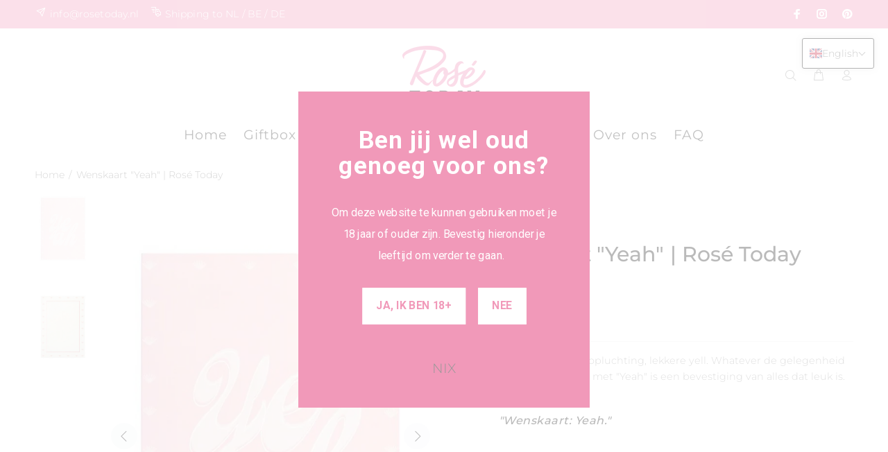

--- FILE ---
content_type: text/css
request_url: https://rosetoday.nl/cdn/shop/t/4/assets/reviews.css?v=158976310188471245381699623392
body_size: -203
content:
.jdgm-preview-badge{margin-top:8px}.jdgm-preview-badge .jdgm-prev-badge__stars{margin-right:5px}#judgeme_product_reviews{margin:35px auto}#judgeme_product_reviews .jdgm-rev-widg .jdgm-rev-widg__header h2.jdgm-rev-widg__title{text-align:left;font-size:22px;line-height:26px;letter-spacing:.03em;font-weight:501;margin:0 0 25px;padding:0}#judgeme_product_reviews .jdgm-rev-widg .jdgm-rev-widg__header .jdgm-row-stars .jdgm-histogram{order:-1;border:none;align-items:flex-start}#judgeme_product_reviews .jdgm-rev-widg .jdgm-rev-widg__header .jdgm-row-stars .jdgm-rev-widg__summary{align-items:center;border-left:1px solid rgba(51,153,153,.1);border-left-color:#3399991a;border-color:var(--jdgm-secondary-color)}#judgeme_product_reviews .jdgm-rev-widg .jdgm-rev-widg__body .jdgm-rev-widg__reviews{display:flex;flex-wrap:wrap;gap:15px}#judgeme_product_reviews .jdgm-rev-widg .jdgm-rev-widg__body .jdgm-rev-widg__reviews .jdgm-rev{width:calc(50% - 7.5px);background:#fafafa;padding:20px;border-radius:10px;border:none}.product_page_template .jdgm-widget:not(.jdgm-review-widget--small,.jdgm-review-widget--medium) .jdgm-row-stars{justify-content:flex-start}.product_page_template .jdgm-widget:not(.jdgm-review-widget--small,.jdgm-review-widget--medium) .jdgm-row-stars .jdgm-rev-widg__summary{border:none;align-items:flex-start}#judgeme_product_reviews .jdgm-form-wrapper form.jdgm-form .jdgm-form__fieldset:nth-of-type(5){display:none}#judgeme_product_reviews .jdgm-form-wrapper form.jdgm-form .jdgm-form__fieldset .jdgm-form__reviewer-name-format-container{display:none}@media (max-width: 767.98px){#judgeme_product_reviews .jdgm-rev-widg .jdgm-rev-widg__header h2.jdgm-rev-widg__title{text-align:center}#judgeme_product_reviews .jdgm-rev-widg .jdgm-rev-widg__body .jdgm-rev-widg__reviews .jdgm-rev{width:100%}}
/*# sourceMappingURL=/cdn/shop/t/4/assets/reviews.css.map?v=158976310188471245381699623392 */


--- FILE ---
content_type: text/javascript
request_url: https://rosetoday.nl/cdn/shop/t/4/assets/wiloke_my_instagram.js?v=9756765832142159321650978795
body_size: 431
content:
window.__wilInstagramShopify__=[{insta_mode:"basic",insta_hashtag:"",insta_hashtag_filterBy:"top_media",toggle_instagram_stories:"disable",story_variant:"small",align_story_items:"center",gallery_disabled:"enable",placements:[{page:"template-index",shopify_container_align:"center",shopify_container_padding_bottom:10,shopify_container_padding_top:90,shopify_container_title:"",shopify_container_width_unit:"%",shopify_container_width_value:100,shopify_placement:"top",shopify_placement_index:0,shopify_placement_selector:'[class*="template-index"] [class*="site-footer"]'},{page:"template-article",shopify_container_align:"center",shopify_container_padding_bottom:10,shopify_container_padding_top:90,shopify_container_title:"",shopify_container_width_unit:"%",shopify_container_width_value:100,shopify_placement:"top",shopify_placement_index:0,shopify_placement_selector:'[class*="template-article"] [class*="site-footer"]'},{page:"template-collection",shopify_container_align:"center",shopify_container_padding_bottom:10,shopify_container_padding_top:90,shopify_container_title:"",shopify_container_width_unit:"%",shopify_container_width_value:100,shopify_placement:"top",shopify_placement_index:0,shopify_placement_selector:'[class*="template-collection"] [class*="site-footer"]'},{page:"template-list-collections",shopify_container_align:"center",shopify_container_padding_bottom:10,shopify_container_padding_top:90,shopify_container_title:"",shopify_container_width_unit:"%",shopify_container_width_value:100,shopify_placement:"top",shopify_placement_index:0,shopify_placement_selector:'[class*="template-list-collections"] [class*="site-footer"]'},{page:"template-product",shopify_container_align:"center",shopify_container_padding_bottom:10,shopify_container_padding_top:90,shopify_container_title:"",shopify_container_width_unit:"%",shopify_container_width_value:100,shopify_placement:"top",shopify_placement_index:0,shopify_placement_selector:'[class*="template-product"] [class*="site-footer"]'},{page:"template-page",shopify_container_align:"center",shopify_container_padding_bottom:10,shopify_container_padding_top:90,shopify_container_title:"",shopify_container_width_unit:"%",shopify_container_width_value:100,shopify_placement:"top",shopify_placement_index:0,shopify_placement_selector:'[class*="template-page"] [class*="site-footer"]'}],websites:["rosetoday.myshopify.com"],filterByMyHashTag:"",collapse:"",template:"grid",tabs_row_column:"desktop",number_of_columns_desktop:4,number_of_rows_desktop:1,gap_desktop:10,brick_row_height_desktop:400,number_of_columns_tablet:3,number_of_rows_tablet:3,gap_tablet:5,brick_row_height_tablet:400,number_of_columns_mobile:2,number_of_rows_mobile:3,gap_mobile:3,brick_row_height_mobile:400,slider_autoplay:"disable",slider_delay:1e3,slider_speed:1e3,post_template:"style1",click_item_action:"open_modal",modal_view_mode:"scroll",thumbnail_ratio:75,custom_css:"",btn_action_share_facebook:{status:"enable",text:"Share to Facebook"},btn_action_share_twitter:{status:"enable",text:"Share to Twitter"},btn_action_share_messenger:{status:"disable",text:"Share to Messenger"},btn_action_share_email:{status:"enable",text:"Share to Email"},btn_action_copylink:{status:"enable",text:"Copy Link"},btn_action_follow:{status:"enable",text:"Follow"},btn_action_share:{status:"enable",text:"Share"},btn_action_loadmore:{status:"disable",text:"Load more"},syncMode:"enable",recurringEvent:"sixhours",color_collapse:"",overlay_gradient:{color1:"#05e0d8cc",color2:"#ec65b7cc"},text_color:"#ffffff",link_color:"#ffffff",btn_loadmore_background_color:"#475be2",btn_loadmore_text_color:"#ffffff",overlay_gradient_popup:{color1:"#7c7c83cc",color2:"#7c7c83cc"},text_color_popup:"#505058",link_color_popup:"#00376b",btn_close_color_popup:"#ffffff",id:"124334",slot_data_id:"124334",manual_element_class:"wil-insta-manual-124334",insta_username:"crewontourbv",status:"publish"}],window.addEventListener("load",function(){var pathname=window.location.pathname,body=document.body;pathname==="/"?body.classList.add("template-index"):/\/collections\/\w/g.test(pathname)?body.classList.add("template-collection"):/\/collections(\/|)$/g.test(pathname)?body.classList.add("template-list-collections"):/\/products(\/\w|)/g.test(pathname)?body.classList.add("template-product"):/\/blogs(\/\w|)/g.test(pathname)&&body.classList.add("template-blog");var headEl=document.getElementsByTagName("head")[0],link=document.createElement("link");link.type="text/css",link.rel="stylesheet",headEl.appendChild(link),link.href="https://instafeedhub-layout.netlify.app/styles.css?ver=1650978794";var scriptEl=document.createElement("script");scriptEl.type="text/javascript",scriptEl.async=!0,headEl.appendChild(scriptEl),scriptEl.src="https://instafeedhub-layout.netlify.app/main.js?ver=1650978794"},!1);
//# sourceMappingURL=/cdn/shop/t/4/assets/wiloke_my_instagram.js.map?v=9756765832142159321650978795


--- FILE ---
content_type: text/javascript; charset=utf-8
request_url: https://rosetoday.nl/products/wenskaart-yeah.js
body_size: 604
content:
{"id":8777906454857,"title":"Wenskaart \"Yeah\" | Rosé Today","handle":"wenskaart-yeah","description":"\u003cmeta charset=\"utf-8\"\u003e\n\u003cp data-mce-fragment=\"1\"\u003eAanmoediging, feest, opluchting, lekkere yell. Whatever de gelegenheid ook is, deze wenskaart met \"Yeah\" is een bevestiging van alles dat leuk is. \u003cbr\u003e\u003c\/p\u003e\n\u003cp data-mce-fragment=\"1\"\u003e\u003cbr data-mce-fragment=\"1\"\u003e\u003c\/p\u003e\n\u003ch6 style=\"padding-left: 30px;\" data-mce-fragment=\"1\"\u003e\u003cem\u003e\"Wenskaart: Yeah.\"\u003c\/em\u003e\u003c\/h6\u003e\n\u003cp data-mce-fragment=\"1\"\u003eProductinformatie\u003cbr data-mce-fragment=\"1\"\u003eKleur: roze\u003cbr data-mce-fragment=\"1\"\u003eMateriaal: papier \u003c\/p\u003e\n\u003cp data-mce-fragment=\"1\"\u003e\u003cmeta charset=\"utf-8\"\u003e\u003cstrong data-mce-fragment=\"1\"\u003eVerzending binnen 1-2 werkdagen in Nederland en België\u003c\/strong\u003e\u003c\/p\u003e","published_at":"2023-11-26T23:35:13+01:00","created_at":"2023-11-22T13:31:50+01:00","vendor":"rosetoday","type":"","tags":["cadeauverpakking","Kaart","Lifestyle","Tot €10","Weekend"],"price":175,"price_min":175,"price_max":175,"available":false,"price_varies":false,"compare_at_price":null,"compare_at_price_min":0,"compare_at_price_max":0,"compare_at_price_varies":false,"variants":[{"id":49139047792969,"title":"Default Title","option1":"Default Title","option2":null,"option3":null,"sku":"KRT-YEAH","requires_shipping":true,"taxable":true,"featured_image":null,"available":false,"name":"Wenskaart \"Yeah\" | Rosé Today","public_title":null,"options":["Default Title"],"price":175,"weight":0,"compare_at_price":null,"inventory_management":"shopify","barcode":"","requires_selling_plan":false,"selling_plan_allocations":[]}],"images":["\/\/cdn.shopify.com\/s\/files\/1\/0509\/9657\/6442\/files\/33.png?v=1700827201","\/\/cdn.shopify.com\/s\/files\/1\/0509\/9657\/6442\/files\/34.png?v=1700827200"],"featured_image":"\/\/cdn.shopify.com\/s\/files\/1\/0509\/9657\/6442\/files\/33.png?v=1700827201","options":[{"name":"Title","position":1,"values":["Default Title"]}],"url":"\/products\/wenskaart-yeah","media":[{"alt":null,"id":44461519012169,"position":1,"preview_image":{"aspect_ratio":0.667,"height":3600,"width":2400,"src":"https:\/\/cdn.shopify.com\/s\/files\/1\/0509\/9657\/6442\/files\/33.png?v=1700827201"},"aspect_ratio":0.667,"height":3600,"media_type":"image","src":"https:\/\/cdn.shopify.com\/s\/files\/1\/0509\/9657\/6442\/files\/33.png?v=1700827201","width":2400},{"alt":null,"id":44461519077705,"position":2,"preview_image":{"aspect_ratio":0.667,"height":3600,"width":2400,"src":"https:\/\/cdn.shopify.com\/s\/files\/1\/0509\/9657\/6442\/files\/34.png?v=1700827200"},"aspect_ratio":0.667,"height":3600,"media_type":"image","src":"https:\/\/cdn.shopify.com\/s\/files\/1\/0509\/9657\/6442\/files\/34.png?v=1700827200","width":2400}],"requires_selling_plan":false,"selling_plan_groups":[]}